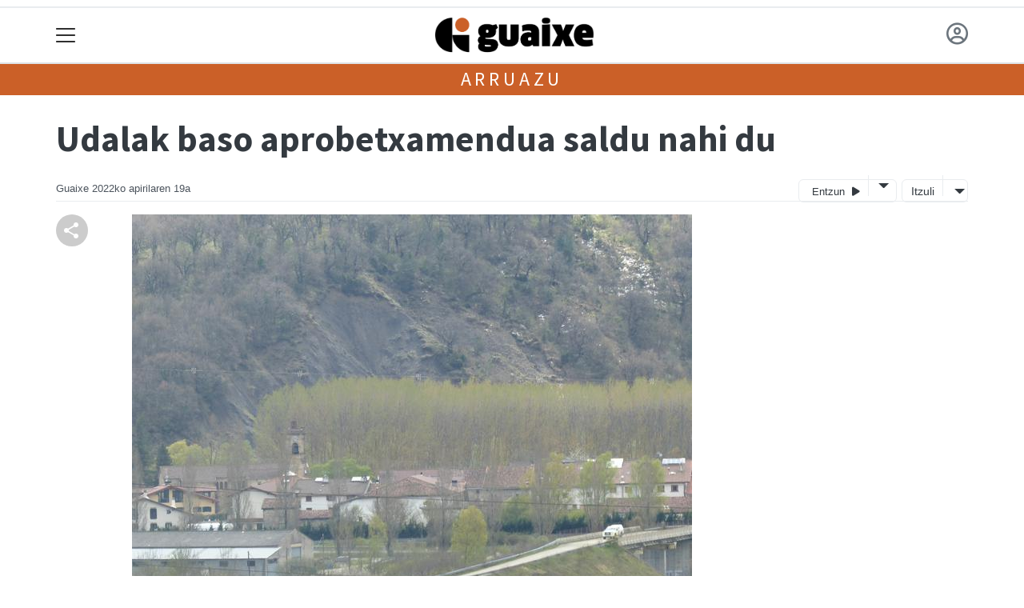

--- FILE ---
content_type: text/html; charset=utf-8
request_url: https://guaixe.eus/erabiltzaileak/useroptions?url=https://guaixe.eus/arruazu/1649350968826-udalak-baso-aprobetxamendua-saldu-nahi-du
body_size: 203
content:


    <a href="/erabiltzaileak/accounts/login/?next=https://guaixe.eus/arruazu/1649350968826-udalak-baso-aprobetxamendua-saldu-nahi-du">
        <span class="fa-regular fa-circle-user"></span>
    </a>



--- FILE ---
content_type: text/html; charset=utf-8
request_url: https://guaixe.eus/erabiltzaileak/commentsbase?obj_id=69447&msg=&url=%2Farruazu%2F1649350968826-udalak-baso-aprobetxamendua-saldu-nahi-du
body_size: 716
content:
<div id="accordion">
    
    <h3>
        <button class="btn btn-link" data-toggle="collapse" data-target="#collapseTwo" aria-expanded="false" aria-controls="collapseTwo">
            Erantzun <span class="oi oi-chevron-bottom"></span>
        </button>
    </h3>

    <div id="collapseTwo" class="collapse" aria-labelledby="headingTwo" data-parent="#accordion">
        <div class="col-sm" id="commentmsg"></div>
        



<!--  -->


<p>Erantzuteko, izena emanda egon behar duzu eta horretarako baimenak eduki behar dituzu. <strong><a
            href="/erabiltzaileak/accounts/login/?next=/arruazu/1649350968826-udalak-baso-aprobetxamendua-saldu-nahi-du">Sartu komunitatera!</a></strong></p>

    </div>
</div>

--- FILE ---
content_type: text/html; charset=utf-8
request_url: https://guaixe.eus/erabiltzaileak/relatedjs?obj_id=69447&herria=arruazu
body_size: 3283
content:
<br />

    
    <div class="row d-none d-md-block">
    <div class="col-sm-12">
        <div class="row">
            
                <div class="col-sm-3">
<div class="card tk-comercecard border-top-0 border-left-0 border-right-0">
    
    <a href="/gida/komertzioak/albi-gaztak">
        <img src="https://guaixe.tok-md.com/argazkiak/myx/cache/Albi-gaztak_Gida2.0_tokikom_735x413.jpg"
             alt="ALBI GAZTAK"
             data-title="ALBI GAZTAK"
             class="negozioa-image" />
    </a>
    <div class="card-body">
        <h4>
            <a href="/gida/komertzioak/albi-gaztak">ALBI GAZTAK</a>
        </h4>
        
        <p>
            <span class="tk-shop-herria">Arruazu</span>
            <span class="tk-shop-saila">- Gaztandegiak</span>
        </p>
        <!--  -->
    </div>
</div>
</div>
            
                <div class="col-sm-3">
<div class="card tk-comercecard border-top-0 border-left-0 border-right-0">
    
    <a href="/gida/komertzioak/beriain-gaztak">
        <img src="https://guaixe.tok-md.com/argazkiak/cho/cache/Beriain_gaztak_Gida.2.0_tokikom_735x413.jpg"
             alt="BERIAIN GAZTAK"
             data-title="BERIAIN GAZTAK"
             class="negozioa-image" />
    </a>
    <div class="card-body">
        <h4>
            <a href="/gida/komertzioak/beriain-gaztak">BERIAIN GAZTAK</a>
        </h4>
        
        <p>
            <span class="tk-shop-herria">Unanu</span>
            <span class="tk-shop-saila">- Gaztandegiak</span>
        </p>
        <!--  -->
    </div>
</div>
</div>
            
                <div class="col-sm-3">
<div class="card tk-comercecard border-top-0 border-left-0 border-right-0">
    
        
            <span class="advice closed">
                <img src="/static/img/i_itxita.svg" width="60" />
            </span>
        
    
    <a href="/gida/komertzioak/biek-aholkularitza">
        <img src="https://guaixe.tok-md.com/argazkiak/gSY/cache/biek_Gida2.0_tokikom_735x413.jpg"
             alt="BIEK AHOLKULARITZA"
             data-title="BIEK AHOLKULARITZA"
             class="negozioa-image" />
    </a>
    <div class="card-body">
        <h4>
            <a href="/gida/komertzioak/biek-aholkularitza">BIEK AHOLKULARITZA</a>
        </h4>
        
        <p>
            <span class="tk-shop-herria">Etxarri Aranatz</span>
            <span class="tk-shop-saila">- Aholkularitza</span>
        </p>
        <!-- 
        <p class="tk-comercefeatured"><small>NABARMENDUA</small></p>
         -->
    </div>
</div>
</div>
            
                <div class="col-sm-3">
<div class="card tk-comercecard border-top-0 border-left-0 border-right-0">
    
        
            <span class="advice open">
                <img src="/static/img/i_irekita.svg" width="60" />
            </span>
        
    
    <a href="/gida/komertzioak/iker-eta-felix-harategia">
        <img src="https://guaixe.tok-md.com/argazkiak/Adn/cache/Iker_eta_Felix_Gida2.0_tokikom_735x413.jpg"
             alt="HIRUON"
             data-title="HIRUON"
             class="negozioa-image" />
    </a>
    <div class="card-body">
        <h4>
            <a href="/gida/komertzioak/iker-eta-felix-harategia">HIRUON</a>
        </h4>
        
        <p>
            <span class="tk-shop-herria">Altsasu</span>
            <span class="tk-shop-saila">- Harategiak</span>
        </p>
        <!--  -->
    </div>
</div>
</div>
            
        </div>
    </div>
</div>
<div id="carouselExampleIndicators"
     class="carousel slide d-block d-sm-none"
     data-ride="carousel">
    <ol class="carousel-indicators">
        <li data-target="#carouselExampleIndicators"
            data-slide-to="0"
            class="active"></li>
        <li data-target="#carouselExampleIndicators" data-slide-to="1"></li>
        <li data-target="#carouselExampleIndicators" data-slide-to="2"></li>
        <li data-target="#carouselExampleIndicators" data-slide-to="3"></li>
    </ol>
    <div class="carousel-inner">
        
            <div class="carousel-item active w-100">
                <div class="tk-opinion">
<div class="card tk-comercecard border-top-0 border-left-0 border-right-0">
    
    <a href="/gida/komertzioak/albi-gaztak">
        <img src="https://guaixe.tok-md.com/argazkiak/myx/cache/Albi-gaztak_Gida2.0_tokikom_735x413.jpg"
             alt="ALBI GAZTAK"
             data-title="ALBI GAZTAK"
             class="negozioa-image" />
    </a>
    <div class="card-body">
        <h4>
            <a href="/gida/komertzioak/albi-gaztak">ALBI GAZTAK</a>
        </h4>
        
        <p>
            <span class="tk-shop-herria">Arruazu</span>
            <span class="tk-shop-saila">- Gaztandegiak</span>
        </p>
        <!--  -->
    </div>
</div>
</div>
            </div>
        
            <div class="carousel-item  w-100">
                <div class="tk-opinion">
<div class="card tk-comercecard border-top-0 border-left-0 border-right-0">
    
    <a href="/gida/komertzioak/beriain-gaztak">
        <img src="https://guaixe.tok-md.com/argazkiak/cho/cache/Beriain_gaztak_Gida.2.0_tokikom_735x413.jpg"
             alt="BERIAIN GAZTAK"
             data-title="BERIAIN GAZTAK"
             class="negozioa-image" />
    </a>
    <div class="card-body">
        <h4>
            <a href="/gida/komertzioak/beriain-gaztak">BERIAIN GAZTAK</a>
        </h4>
        
        <p>
            <span class="tk-shop-herria">Unanu</span>
            <span class="tk-shop-saila">- Gaztandegiak</span>
        </p>
        <!--  -->
    </div>
</div>
</div>
            </div>
        
            <div class="carousel-item  w-100">
                <div class="tk-opinion">
<div class="card tk-comercecard border-top-0 border-left-0 border-right-0">
    
        
            <span class="advice closed">
                <img src="/static/img/i_itxita.svg" width="60" />
            </span>
        
    
    <a href="/gida/komertzioak/biek-aholkularitza">
        <img src="https://guaixe.tok-md.com/argazkiak/gSY/cache/biek_Gida2.0_tokikom_735x413.jpg"
             alt="BIEK AHOLKULARITZA"
             data-title="BIEK AHOLKULARITZA"
             class="negozioa-image" />
    </a>
    <div class="card-body">
        <h4>
            <a href="/gida/komertzioak/biek-aholkularitza">BIEK AHOLKULARITZA</a>
        </h4>
        
        <p>
            <span class="tk-shop-herria">Etxarri Aranatz</span>
            <span class="tk-shop-saila">- Aholkularitza</span>
        </p>
        <!-- 
        <p class="tk-comercefeatured"><small>NABARMENDUA</small></p>
         -->
    </div>
</div>
</div>
            </div>
        
            <div class="carousel-item  w-100">
                <div class="tk-opinion">
<div class="card tk-comercecard border-top-0 border-left-0 border-right-0">
    
        
            <span class="advice open">
                <img src="/static/img/i_irekita.svg" width="60" />
            </span>
        
    
    <a href="/gida/komertzioak/iker-eta-felix-harategia">
        <img src="https://guaixe.tok-md.com/argazkiak/Adn/cache/Iker_eta_Felix_Gida2.0_tokikom_735x413.jpg"
             alt="HIRUON"
             data-title="HIRUON"
             class="negozioa-image" />
    </a>
    <div class="card-body">
        <h4>
            <a href="/gida/komertzioak/iker-eta-felix-harategia">HIRUON</a>
        </h4>
        
        <p>
            <span class="tk-shop-herria">Altsasu</span>
            <span class="tk-shop-saila">- Harategiak</span>
        </p>
        <!--  -->
    </div>
</div>
</div>
            </div>
        
    </div>
    <a class="carousel-control-prev"
       href="#carouselExampleIndicators"
       role="button"
       data-slide="prev">
        <span class="carousel-control-prev-icon oi oi-chevron-left"
              aria-hidden="true"></span>
        <span class="sr-only">Previous</span>
    </a>
    <a class="carousel-control-next"
       href="#carouselExampleIndicators"
       role="button"
       data-slide="next">
        <span class="carousel-control-next-icon oi oi-chevron-right"
              aria-hidden="true"></span>
        <span class="sr-only">Next</span>
    </a>
</div>


<div class="row mt-3">
    <div class="col-sm-12">
        
            
                <hr class="mb-3" />
                <div class="row">
                    
                        <div class="col-sm-3">

<div class="card mb-3">
    <a  href="/altsasu/1769079707720-mendiko-pisten-kuotak-borondatez-ordaintzeko-epea-zabalik">
        
            <img class="card-img" src="https://guaixe.tok-md.com/argazkiak/QWr/cache/20240406_Altsasu_ikuspegia_03_tokikom_375x211.JPG" alt="Mendiko pisten kuotak borondatez ordaintzeko epea zabalik">
        
        <div class="card-img-overlay">
            <h5 class="card-title">
                <span class="text-white small">Mendiko pisten kuotak borondatez ordaintzeko epea zabalik</span>
            </h5>
        </div>
    </a>
</div></div>
                    
                        <div class="col-sm-3">

<div class="card mb-3">
    <a  href="/sakana/1768488425540-herri-txikitako-ostalariak">
        
            <img class="card-img" src="https://guaixe.tok-md.com/argazkiak/FTk/cache/20250709_Dorrao_estalpe_tabernaterraza_2_tokikom_375x211.JPG" alt="Herri txikitako ostalariak">
        
        <div class="card-img-overlay">
            <h5 class="card-title">
                <span class="text-white small">Herri txikitako ostalariak</span>
            </h5>
        </div>
    </a>
</div></div>
                    
                        <div class="col-sm-3">

<div class="card mb-3">
    <a  href="/etxarri-aranatz/1769018246519-etxarriko-bizikleta-ibilbideak-egiteko-lanak-eman-nahi-ditu-udalak">
        
            <img class="card-img" src="https://guaixe.tok-md.com/argazkiak/qEw/cache/20250401_Etxarri_jendea_plazako_zabalgunean_4_tokikom_375x211.JPG" alt="Etxarriko bizikleta ibilbideak egiteko lanak eman nahi ditu udalak">
        
        <div class="card-img-overlay">
            <h5 class="card-title">
                <span class="text-white small">Etxarriko bizikleta ibilbideak egiteko lanak eman nahi ditu udalak</span>
            </h5>
        </div>
    </a>
</div></div>
                    
                        <div class="col-sm-3">

<div class="card mb-3">
    <a  href="/sakana/1765874296965-urdiain-uemako-kide">
        
            <img class="card-img" src="https://guaixe.tok-md.com/argazkiak/AeQ/cache/20251215_David_Oroz_Alonso_Urdiain_UEMAn_sartu_berritan_hizketan_UEMA_tokikom_375x211.jpg" alt="Urdiain UEMAko kide">
        
        <div class="card-img-overlay">
            <h5 class="card-title">
                <span class="text-white small">Urdiain UEMAko kide</span>
            </h5>
        </div>
    </a>
</div></div>
                    
                </div>
            
        
    </div>
</div>
<hr />
<div class="row mt-3">
    <div class="col-sm-12">
        <h3>Ikusienak</h3>
        <div class="row">
    
    <div class="col-sm-2">
        
<div class="card border-0 ">
    
    
        
            <div class="tk-img-container" data-chocolat-title="&quot;Hogei kana erdietarako, dena indartu beharko dugu&quot;">
                <a href="/etxarri-aranatz/1768464955445-hogei-kana-erdietarako-dena-indartu-beharko-dugu">
                    
                        <img class="card-img-top chocolat-image"
                             src="
    https://guaixe.tok-md.com/argazkiak/zVb/cache/1852716_tokikom_735x413.jpg
"
                             alt="&quot;Hogei kana erdietarako, dena indartu beharko dugu&quot;">
                        
                    
                </a>
            </div>
        
    
    
    
    <div class="card-body pl-0 pr-0 ">
        <h5 class="card-title">
            <a href="/etxarri-aranatz/1768464955445-hogei-kana-erdietarako-dena-indartu-beharko-dugu">&quot;Hogei kana erdietarako, dena indartu beharko dugu&quot;</a>
        </h5>
        
            <a href="/bereziak/astekaria">
                <span class="tk-berezia small">Astekaria</span>
            </a>
        
        
        
            <p class="card-text">
                
                
                



    
        
        
        
        <span class="tk-author-card mr-1 small">
            
                Maider Betelu Ganboa
            
        </span>
    

<span class="tk-datePublished small mr-1">urt 22, 13:00</span>

    


    
        <span class="badge small">
            
                
                    
                        <a href="/etxarri-aranatz/">Etxarri Aranatz</a>
                    
                    
                
            
        </span>
    


                
            </p>
            
        
        
        <div class="tk-cardsummary">
            
    

        </div>
    </div>
    
    
</div>

    </div>
    
    <div class="col-sm-2">
        
<div class="card border-0 ">
    
    
        
            <div class="tk-img-container" data-chocolat-title="Kantari Altsasu 1: Bigarren saioa">
                <a href="/altsasu/1768331495751-kantari-altsasu-1-bigarren-saioa">
                    
                        <img class="card-img-top chocolat-image"
                             src="
    https://guaixe.tok-md.com/argazkiak/Ssi/cache/1768331495_tokikom_735x413.jpg
"
                             alt="Kantari Altsasu 1: Bigarren saioa">
                        
                            <span class="tk-img-card-caption">
                                
    <span class="oi oi-play-circle"></span>

                            </span>
                        
                    
                </a>
            </div>
        
    
    
    
    <div class="card-body pl-0 pr-0 ">
        <h5 class="card-title">
            <a href="/altsasu/1768331495751-kantari-altsasu-1-bigarren-saioa">Kantari Altsasu 1: Bigarren saioa</a>
        </h5>
        
        
        
            <p class="card-text">
                
                
                



    
        
        
        
        <span class="tk-author-card mr-1 small">
            
                Guaixe
            
        </span>
    

<span class="tk-datePublished small mr-1">urt 15</span>

    


    
        <span class="badge small">
            
                
                    
                        <a href="/altsasu/">Altsasu</a>
                    
                    
                
            
        </span>
    


                
            </p>
            
        
        
        <div class="tk-cardsummary">
            
    

        </div>
    </div>
    
    
</div>

    </div>
    
    <div class="col-sm-2">
        
<div class="card border-0 ">
    
    
        
            <div class="tk-img-container" data-chocolat-title="Ihoteen enbaxadoreak">
                <a href="/sakana/1769079616013-ihoteen-enbaxadoreak">
                    
                        <img class="card-img-top chocolat-image"
                             src="
    https://guaixe.tok-md.com/argazkiak/DTK/cache/Olazti_herri_ihote_segizioa_tokikom_735x413.jpg
"
                             alt="Ihoteen enbaxadoreak">
                        
                    
                </a>
            </div>
        
    
    
    
    <div class="card-body pl-0 pr-0 ">
        <h5 class="card-title">
            <a href="/sakana/1769079616013-ihoteen-enbaxadoreak">Ihoteen enbaxadoreak</a>
        </h5>
        
        
        
            <p class="card-text">
                
                
                



    
        
        
        
        <span class="tk-author-card mr-1 small">
            
                Guaixe
            
        </span>
    

<span class="tk-datePublished small mr-1">urt 22</span>

    


    
        <span class="badge small">
            
                
            
        </span>
    


                
            </p>
            
        
        
        <div class="tk-cardsummary">
            
    

        </div>
    </div>
    
    
</div>

    </div>
    
    <div class="col-sm-2">
        
<div class="card border-0 ">
    
    
        
            <div class="tk-img-container" data-chocolat-title="Herri txikitako ostalariak">
                <a href="/sakana/1768488425540-herri-txikitako-ostalariak">
                    
                        <img class="card-img-top chocolat-image"
                             src="
    https://guaixe.tok-md.com/argazkiak/FTk/cache/20250709_Dorrao_estalpe_tabernaterraza_2_tokikom_735x413.JPG
"
                             alt="Herri txikitako ostalariak">
                        
                    
                </a>
            </div>
        
    
    
    
    <div class="card-body pl-0 pr-0 ">
        <h5 class="card-title">
            <a href="/sakana/1768488425540-herri-txikitako-ostalariak">Herri txikitako ostalariak</a>
        </h5>
        
            <a href="/bereziak/astekaria">
                <span class="tk-berezia small">Astekaria</span>
            </a>
        
        
        
            <p class="card-text">
                
                
                



    
        
        
        
        <span class="tk-author-card mr-1 small">
            
                Guaixe
            
        </span>
    

<span class="tk-datePublished small mr-1">urt 22</span>

    


    
        <span class="badge small">
            
                
            
        </span>
    


                
            </p>
            
        
        
        <div class="tk-cardsummary">
            
    

        </div>
    </div>
    
    
</div>

    </div>
    
    <div class="col-sm-2">
        
<div class="card border-0 ">
    
    
        
            <div class="tk-img-container" data-chocolat-title="Kintoek lekukoa hartu zuten Lakuntzan">
                <a href="/lakuntza/1768997303817-kintoen-lekukoa-lakuntzan">
                    
                        <img class="card-img-top chocolat-image"
                             src="
    https://guaixe.tok-md.com/argazkiak/MJd/cache/1768997302_tokikom_735x413.jpg
"
                             alt="Kintoek lekukoa hartu zuten Lakuntzan">
                        
                            <span class="tk-img-card-caption">
                                
    <span class="oi oi-camera-slr"></span>

                            </span>
                        
                    
                </a>
            </div>
        
    
    
    
    <div class="card-body pl-0 pr-0 ">
        <h5 class="card-title">
            <a href="/lakuntza/1768997303817-kintoen-lekukoa-lakuntzan">Kintoek lekukoa hartu zuten Lakuntzan</a>
        </h5>
        
            <a href="/bereziak/festak">
                <span class="tk-berezia small">Sakanako festak</span>
            </a>
        
        
        
            <p class="card-text">
                
                
                



    
        
        
        
        <span class="tk-author-card mr-1 small">
            
                Guaixe
            
        </span>
    

<span class="tk-datePublished small mr-1">urt 21</span>

    


    
        <span class="badge small">
            
                
                    
                        <a href="/lakuntza/">Lakuntza</a>
                    
                    
                
            
        </span>
    


                
            </p>
            
        
        
        <div class="tk-cardsummary">
            
    

        </div>
    </div>
    
    
</div>

    </div>
    
    <div class="col-sm-2">
        
<div class="card border-0 ">
    
    
        
            <div class="tk-img-container" data-chocolat-title="Eguraldi txarrari, mozorroa">
                <a href="/altsasu/1741609280443-eguraldi-txarrari-mozorroa">
                    
                        <img class="card-img-top chocolat-image"
                             src="
    https://guaixe.tok-md.com/argazkiak/VRO/cache/1741609279_tokikom_735x413.jpg
"
                             alt="Eguraldi txarrari, mozorroa">
                        
                            <span class="tk-img-card-caption">
                                
    <span class="oi oi-camera-slr"></span>

                            </span>
                        
                    
                </a>
            </div>
        
    
    
    
    <div class="card-body pl-0 pr-0 ">
        <h5 class="card-title">
            <a href="/altsasu/1741609280443-eguraldi-txarrari-mozorroa">Eguraldi txarrari, mozorroa</a>
        </h5>
        
            <a href="/bereziak/ihoteak-sakanan">
                <span class="tk-berezia small">Ihoteak Sakanan</span>
            </a>
        
        
        
            <p class="card-text">
                
                
                



    
        
        
        
        <span class="tk-author-card mr-1 small">
            
                Guaixe
            
        </span>
    

<span class="tk-datePublished small mr-1">2025 mar 10</span>

    


    
        <span class="badge small">
            
                
                    
                        <a href="/altsasu/">Altsasu</a>
                    
                    
                
            
        </span>
    


                
            </p>
            
        
        
        <div class="tk-cardsummary">
            
    

        </div>
    </div>
    
    
</div>

    </div>
    
</div>
    


    </div>
</div>


--- FILE ---
content_type: text/html; charset=utf-8
request_url: https://www.google.com/recaptcha/api2/aframe
body_size: 269
content:
<!DOCTYPE HTML><html><head><meta http-equiv="content-type" content="text/html; charset=UTF-8"></head><body><script nonce="CRUB6FIqa1xz4zXYNmxq4g">/** Anti-fraud and anti-abuse applications only. See google.com/recaptcha */ try{var clients={'sodar':'https://pagead2.googlesyndication.com/pagead/sodar?'};window.addEventListener("message",function(a){try{if(a.source===window.parent){var b=JSON.parse(a.data);var c=clients[b['id']];if(c){var d=document.createElement('img');d.src=c+b['params']+'&rc='+(localStorage.getItem("rc::a")?sessionStorage.getItem("rc::b"):"");window.document.body.appendChild(d);sessionStorage.setItem("rc::e",parseInt(sessionStorage.getItem("rc::e")||0)+1);localStorage.setItem("rc::h",'1769255732389');}}}catch(b){}});window.parent.postMessage("_grecaptcha_ready", "*");}catch(b){}</script></body></html>

--- FILE ---
content_type: image/svg+xml
request_url: https://guaixe.eus/static/img/i_irekita.svg
body_size: 71597
content:
<svg width="46" height="48" viewBox="0 0 46 48" fill="none" xmlns="http://www.w3.org/2000/svg" xmlns:xlink="http://www.w3.org/1999/xlink">
<rect width="46" height="47.3731" fill="url(#pattern0)"/>
<rect width="46" height="47.3731" fill="url(#pattern1)"/>
<path d="M1.48523 27.7661L40.4324 18.6491L44.0792 34.228L5.13203 43.345L1.48523 27.7661Z" fill="#1B1B1B"/>
<path d="M8.08256 37.8617C7.94321 37.8943 7.80999 37.8712 7.68289 37.7923C7.55578 37.7134 7.47592 37.6043 7.4433 37.4649L6.13289 31.8669C6.10027 31.7276 6.1234 31.5944 6.20228 31.4673C6.28117 31.3402 6.39028 31.2603 6.52963 31.2277L6.89313 31.1426C7.03248 31.11 7.1657 31.1331 7.2928 31.212C7.41991 31.2909 7.49977 31.4 7.53239 31.5393L8.8428 37.1373C8.87542 37.2767 8.85229 37.4099 8.77341 37.537C8.69452 37.6641 8.58541 37.744 8.44606 37.7766L8.08256 37.8617Z" fill="white"/>
<path d="M10.5214 31.386L10.983 33.3581C10.9943 33.4065 11.0273 33.4244 11.0818 33.4116L11.5362 33.3052C12.6146 33.0528 13.0637 32.5419 12.8836 31.7724C12.7234 31.0878 12.1434 30.8625 11.1438 31.0965C10.962 31.1391 10.7747 31.1989 10.5819 31.276C10.5302 31.3009 10.51 31.3376 10.5214 31.386ZM11.0957 37.1563C10.9563 37.189 10.8231 37.1658 10.696 37.0869C10.5689 37.0081 10.4891 36.8989 10.4564 36.7596L9.15665 31.207C9.12261 31.0616 9.14059 30.92 9.21058 30.7822C9.28057 30.6444 9.38685 30.5524 9.52941 30.5063C10.033 30.3373 10.5242 30.1968 11.0028 30.0847C11.8934 29.8762 12.5988 29.8868 13.1191 30.1165C13.6379 30.3402 13.9675 30.7519 14.1079 31.3517C14.2086 31.7818 14.1791 32.1881 14.0194 32.5706C13.8658 32.9516 13.6077 33.2549 13.2451 33.4804C13.239 33.4818 13.2367 33.4855 13.2381 33.4916C13.241 33.5037 13.2454 33.509 13.2515 33.5076C13.5848 33.6213 13.9169 33.9206 14.2477 34.4055L15.1269 35.7046C15.1963 35.8098 15.2067 35.9224 15.1581 36.0424C15.1155 36.161 15.0337 36.2345 14.9125 36.2629L14.6308 36.3288C14.4733 36.3657 14.321 36.3566 14.1739 36.3016C14.0254 36.2405 13.9069 36.1436 13.8183 36.011L12.9818 34.7306C12.8047 34.4653 12.6358 34.3036 12.4752 34.2453C12.3145 34.187 12.0646 34.1976 11.7253 34.277L11.3073 34.3749C11.2528 34.3877 11.2319 34.4213 11.2447 34.4758L11.7105 36.466C11.7431 36.6054 11.72 36.7386 11.6411 36.8657C11.5683 36.9914 11.4622 37.0705 11.3229 37.1032L11.0957 37.1563Z" fill="white"/>
<path d="M16.8553 35.8081C16.716 35.8407 16.5828 35.8176 16.4557 35.7387C16.3286 35.6598 16.2487 35.5507 16.2161 35.4113L14.9057 29.8133C14.8731 29.674 14.8962 29.5408 14.9751 29.4137C15.054 29.2866 15.1631 29.2067 15.3024 29.1741L18.3922 28.4508C18.5316 28.4182 18.6648 28.4413 18.7919 28.5202C18.919 28.5991 18.9989 28.7082 19.0315 28.8475C19.0641 28.9869 19.041 29.1201 18.9621 29.2472C18.8818 29.3683 18.772 29.4451 18.6326 29.4777L16.3789 30.0053C16.3243 30.018 16.3035 30.0517 16.3162 30.1062L16.6587 31.5693C16.6715 31.6239 16.7051 31.6447 16.7597 31.632L18.8589 31.1406C18.9983 31.1079 19.1247 31.1295 19.2383 31.2051C19.3579 31.2794 19.4333 31.3831 19.4645 31.5164C19.4957 31.6497 19.4742 31.7762 19.4 31.8958C19.3303 32.0079 19.2259 32.0803 19.0865 32.1129L16.9873 32.6044C16.9328 32.6171 16.9119 32.6508 16.9246 32.7053L17.3501 34.5228C17.3629 34.5773 17.3965 34.5982 17.451 34.5855L19.7048 34.0579C19.8441 34.0253 19.9773 34.0484 20.1044 34.1273C20.2301 34.2001 20.3093 34.3062 20.3419 34.4455C20.3745 34.5849 20.3514 34.7181 20.2725 34.8452C20.1936 34.9723 20.0845 35.0522 19.9452 35.0848L16.8553 35.8081Z" fill="white"/>
<path d="M22.3131 34.5305C22.1737 34.5631 22.0405 34.54 21.9134 34.4611C21.7923 34.3808 21.7155 34.271 21.6829 34.1316L20.3725 28.5336C20.3399 28.3943 20.36 28.2618 20.4328 28.1361C20.5117 28.009 20.6208 27.9291 20.7601 27.8965L21.0055 27.8391C21.1448 27.8065 21.2781 27.8296 21.4052 27.9085C21.5323 27.9874 21.6121 28.0965 21.6448 28.2358L22.1957 30.5895C22.1971 30.5956 22.2009 30.5979 22.2069 30.5965C22.213 30.5951 22.2153 30.5913 22.2139 30.5853L23.4661 27.704C23.6008 27.3785 23.8409 27.1754 24.1862 27.0945L24.6406 26.9881C24.7436 26.964 24.8306 26.9948 24.9018 27.0804C24.973 27.166 24.9844 27.2559 24.9362 27.3503L23.48 30.5477C23.4596 30.5972 23.4696 30.6396 23.5098 30.6749L26.3955 33.1339C26.482 33.2031 26.5124 33.2919 26.4866 33.4002C26.4608 33.5084 26.3934 33.5753 26.2844 33.6009L25.83 33.7072C25.4847 33.7881 25.1824 33.7118 24.9233 33.4785L22.3586 31.2032C22.3571 31.1972 22.3534 31.1948 22.3473 31.1963C22.3413 31.1977 22.339 31.2014 22.3404 31.2075L22.9552 33.8338C22.9878 33.9732 22.9647 34.1064 22.8858 34.2335C22.8069 34.3606 22.6978 34.4404 22.5584 34.4731L22.3131 34.5305Z" fill="white"/>
<path d="M28.2281 33.1459C28.0887 33.1785 27.9555 33.1554 27.8284 33.0765C27.7013 32.9976 27.6214 32.8885 27.5888 32.7491L26.2784 27.1511C26.2458 27.0118 26.2689 26.8786 26.3478 26.7515C26.4267 26.6244 26.5358 26.5445 26.6751 26.5119L27.0386 26.4268C27.178 26.3942 27.3112 26.4173 27.4383 26.4962C27.5654 26.5751 27.6453 26.6842 27.6779 26.8235L28.9883 32.4215C29.0209 32.5609 28.9978 32.6941 28.9189 32.8212C28.84 32.9483 28.7309 33.0282 28.5916 33.0608L28.2281 33.1459Z" fill="white"/>
<path d="M29.7078 26.9139C29.5685 26.9465 29.436 26.9264 29.3103 26.8536C29.1832 26.7747 29.1033 26.6656 29.0707 26.5262L29.0643 26.499C29.0317 26.3596 29.0548 26.2264 29.1337 26.0993C29.2126 25.9722 29.3217 25.8924 29.4611 25.8597L33.3324 24.9535C33.4718 24.9209 33.605 24.944 33.7321 25.0229C33.8592 25.1018 33.9391 25.2109 33.9717 25.3502L33.9781 25.3775C34.0107 25.5168 33.9875 25.6501 33.9087 25.7772C33.8284 25.8982 33.7185 25.9751 33.5792 26.0077L32.3614 26.2927C32.313 26.3041 32.2951 26.337 32.3079 26.3915L33.4736 31.3716C33.5063 31.5109 33.4831 31.6441 33.4042 31.7712C33.3254 31.8984 33.2163 31.9782 33.0769 32.0108L32.8225 32.0704C32.6831 32.103 32.5499 32.0799 32.4228 32.001C32.2957 31.9221 32.2158 31.813 32.1832 31.6737L31.0174 26.6936C31.0047 26.6391 30.9741 26.6175 30.9256 26.6288L29.7078 26.9139Z" fill="white"/>
<path d="M36.605 25.3761L36.4733 28.4168C36.4715 28.4364 36.4787 28.4538 36.4951 28.4692C36.5115 28.4845 36.5288 28.4901 36.5469 28.4858L38.0555 28.1327C38.0737 28.1284 38.0867 28.1158 38.0945 28.0948C38.1024 28.0738 38.1012 28.0549 38.0909 28.0381L36.6232 25.3718C36.6218 25.3657 36.618 25.3634 36.612 25.3648C36.6059 25.3663 36.6036 25.37 36.605 25.3761ZM35.5404 31.4342C35.4132 31.4639 35.3012 31.4358 35.2044 31.3499C35.1076 31.2639 35.0662 31.1554 35.0802 31.0243L35.6382 24.9314C35.6587 24.7732 35.7189 24.6345 35.8188 24.5153C35.9247 24.3946 36.0534 24.3165 36.2049 24.2811L36.5321 24.2045C36.6896 24.1676 36.8396 24.1805 36.982 24.243C37.1305 24.3041 37.246 24.4016 37.3285 24.5357L40.5328 29.7479C40.6036 29.8591 40.6147 29.9747 40.5661 30.0948C40.5175 30.2148 40.4296 30.2897 40.3024 30.3194L39.9752 30.396C39.8298 30.4301 39.6829 30.4165 39.5344 30.3554C39.3905 30.2869 39.2804 30.1848 39.2039 30.0494L38.6727 29.0905C38.6553 29.0435 38.6163 29.0271 38.5557 29.0412L36.5019 29.522C36.4474 29.5348 36.4198 29.5668 36.419 29.6181L36.3686 30.7131C36.3662 30.867 36.3128 31.0073 36.2083 31.134C36.1084 31.2533 35.9827 31.3306 35.8313 31.3661L35.5404 31.4342Z" fill="white"/>
<defs>
<pattern id="pattern0" patternContentUnits="objectBoundingBox" width="1" height="1">
<use xlink:href="#image0_1151_3894" transform="translate(-0.0149254) scale(0.00201143 0.00195312)"/>
</pattern>
<pattern id="pattern1" patternContentUnits="objectBoundingBox" width="1" height="1">
<use xlink:href="#image1_1151_3894" transform="translate(-0.0149254) scale(0.00201143 0.00195312)"/>
</pattern>
<image id="image0_1151_3894" width="512" height="512" xlink:href="[data-uri]"/>
<image id="image1_1151_3894" width="512" height="512" xlink:href="[data-uri]"/>
</defs>
</svg>


--- FILE ---
content_type: application/javascript; charset=utf-8
request_url: https://fundingchoicesmessages.google.com/f/AGSKWxUi5aPnIT692R9d2NL8MQzRb5J6EYsRfE3Nt-phSW04FlJZ3Hkuim8SBln9KOZNNYlEICHKXCZgkfdg8QxUQElwctN0yRccGjhKkA4GtE0DyqhDmGmkHGD0ezsHwUDSO3Ba1IqwXtZB8TNRqJDKXf1MkD8P08kFrbuIdzFFZEpETdMmgMejlnMg9cQV/__ad6._bottom_ads__adssource..com/js/ads//dnsads.
body_size: -1288
content:
window['70cb4302-6927-4333-93cb-6c8c34a10a12'] = true;